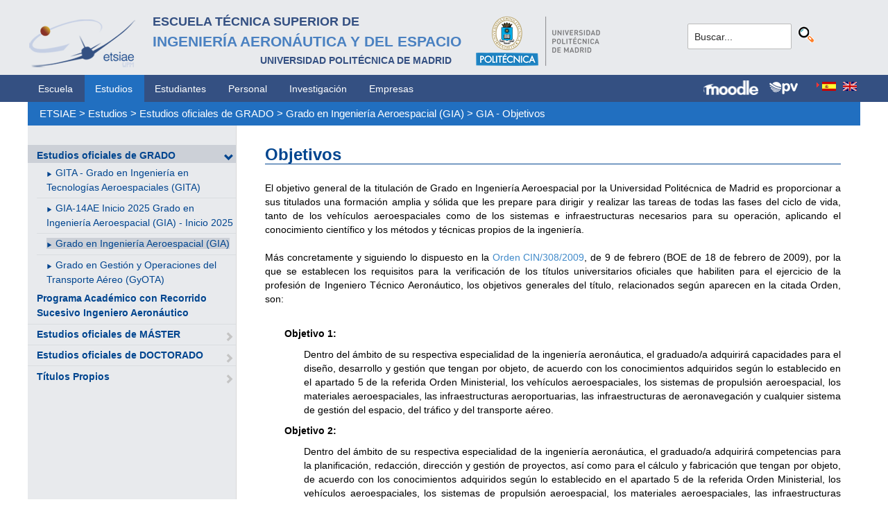

--- FILE ---
content_type: text/html; charset=utf-8
request_url: https://www.etsiae.upm.es/index.php?id=329&L=1%27%2Ffileadmin%2Fdocumentos%2FPersonal%2FPortada%2FListin_ETSIAE.pdf
body_size: 5412
content:
<!DOCTYPE html>
<html lang="es-ES">
<head>

<meta charset="utf-8">
<!-- 
	This website is powered by TYPO3 - inspiring people to share!
	TYPO3 is a free open source Content Management Framework initially created by Kasper Skaarhoj and licensed under GNU/GPL.
	TYPO3 is copyright 1998-2018 of Kasper Skaarhoj. Extensions are copyright of their respective owners.
	Information and contribution at https://typo3.org/
-->



<title>E.T.S.I. Aeronáutica y del Espacio: GIA - Objetivos</title>
<meta name="generator" content="TYPO3 CMS">


<link rel="stylesheet" type="text/css" href="typo3temp/Assets/f8e7d8bbe2.css?1524488456" media="all">
<link rel="stylesheet" type="text/css" href="typo3conf/ext/cal/Resources/Public/v2/css/cal.css?1510654514" media="all">
<link rel="stylesheet" type="text/css" href="typo3conf/ext/sr_language_menu/Resources/Public/StyleSheets/SrLanguageMenu.css?1520587244" media="all">
<link rel="stylesheet" type="text/css" href="typo3conf/ext/jpfaq/Resources/Public/Styles/jpfaq.css?1489493823" media="all">
<link rel="stylesheet" type="text/css" href="fileadmin/templates/ext/ke_search/ke_search_pi1.css?1523360084" media="all">








  <meta http-equiv="Content-Type" content="text/html; charset=UTF-8" />
  <meta charset="UTF-8">
  <meta http-equiv="X-UA-Compatible" content="IE=edge">
  <!--etiqueta rwd-->
  <meta name="viewport" content="width=device-width, initial-scale=1">
  <!--estilos-->
  <link rel="shortcut icon" type="image/x-icon" href="fileadmin/html/images/logo_ico_etsiae.ico">
  <link rel="stylesheet" type="text/css" href="fileadmin/html/css/bootstrap.css">
  <link rel="stylesheet" type="text/css" href="fileadmin/html/css/style.css">
  <link rel="stylesheet" type="text/css" href="fileadmin/html/css/font-awesome.css">
  <link rel="stylesheet" type="text/css" href="fileadmin/html/css/font-awesome.min.css">
  <link rel="stylesheet" type="text/css" href="fileadmin/html/css/print.css" media="print">
  <!--<link rel="stylesheet" type="text/css" href="fileadmin/html/css/style_segundoNivel.css">-->
  <!-- scripts -->
  <script type="text/javascript" src="fileadmin/html/scripts/jquery-1.js"></script>
  <script type="text/javascript" src="fileadmin/html/scripts/bootstrap.js"></script>
  <script type="text/javascript" src="fileadmin/html/scripts/upm.js"></script>
    


</head>
<body>


  <!--INICIO MENUS ACCESIBILIDAD-->
  <div id="skip"><a href="#mainContent">Saltar a contenido</a></div>
  <div id="accesKeyMenu">
    <ul>
      <li><a href="#contenedor_informacion_principal" accesskey="2"></a></li>
      <li><a class="topMenuActionClose_ac" href="http://www.upm.es/institucional/UPM/WebUPM/Accesibilidad" accesskey="0"></a></li>
      <li><a href="http://upm.es/" accesskey="1"></a></li>
      <li><a href="#texto_buscador_rapido" accesskey="3">3 </a></li>
      <li><a href="http://upm.es/MapaWeb" accesskey="4"></a></li>
    </ul>    
  </div><!--/.accesKeyMenu-->
  <!--/FIN MENUS ACCESIBILIDAD-->

  <!--INICIO CABECERA-->
  <header id="headerUniversidad">
    <div class="wrapper">
      <div class="row">
        
        <div class="col-md-9 col-sm-9">
          <div class="centrar">
            <a href="http://www.etsiae.upm.es/">
              <div class="logo"><img src="fileadmin/html/images/logo.png" alt="E.T.S.I.Aeronáutica y del Espacio"></div>
              <div class="cabecera"><h2>Escuela Técnica Superior de  <br></h2><h1>Ingeniería Aeronáutica y del Espacio</h1><h3>Universidad Politécnica de Madrid<br></h3></div>
            </a>                  
            <a href="http://www.upm.es/" target="_blank"><div class="logoUPM"><img src="fileadmin/html/images/logoUPM.png" alt="Universidad Politécnica de Madrid"></div></a>            
            <div class="clearfix"></div>            
          </div>
        </div><!--/col-md-9-->
        
        <div class="col-md-3 col-sm-3 canales">          
  
          <!-- menu hamburguesa -->
          <div id="iconMenuMobile"><span class="fa fa-bars"></span></div>            
          <div id="buscador">
            <div class="tx-kesearch-pi1">
  
  <form method="get" id="form_kesearch_pi1" name="form_kesearch_pi1"  action="index.php?id=377&L=1%27%2Ffileadmin%2Fdocumentos%2FPersonal%2FPortada%2FListin_ETSIAE.pdf">
    <fieldset class="kesearch_searchbox">
      
        <input type="hidden" name="id" value="377" />
      
      
        <input type="hidden" name="L" value="1" />
      
      
      

      <div class="kesearchbox">
        <input type="text" id="ke_search_sword" name="tx_kesearch_pi1[sword]" value="Buscar..." placeholder="Buscar..." onFocus="this.value=''" />
        <input type="image" id="kesearch_submit" src="fileadmin/templates/ext/ke_search/kesearch_submit.png" alt="Find" class="submit" />
        <div class="clearer">&nbsp;</div>
      </div>

      <input id="kesearchpagenumber" type="hidden" name="tx_kesearch_pi1[page]" value="1" />
      <input id="resetFilters" type="hidden" name="tx_kesearch_pi1[resetFilters]" value="0" />
      <input id="sortByField" type="hidden" name="tx_kesearch_pi1[sortByField]" value="" />
      <input id="sortByDir" type="hidden" name="tx_kesearch_pi1[sortByDir]" value="" />

      
      
    </fieldset>
  </form>

</div>

          </div>
          <div id="navlang">
            

	
		<div class="tx-srlanguagemenu tx-srlanguagemenu-flags">
	
		
				
					<div class="CUR">
						
								

		<a class="flag" href="index.php?id=329&amp;L=0"><img src="typo3conf/ext/sr_language_menu/Resources/Public/Images/Flags/es.png" title="Spanish" alt="Spanish" class="tx-srlanguagemenu-flag-linked" /></a>
		
	

							
					</div>
				
			
	
		
				
						<div class="NO SPC">
							

		<a class="flag" href="index.php?id=329&amp;L=1"><img src="typo3conf/ext/sr_language_menu/Resources/Public/Images/Flags/en.png" title="English" alt="English" class="tx-srlanguagemenu-flag-linked" /></a>
		
	

						</div>
					
			
	
</div>

	


          </div>
        </div><!--/col-md-3 .canales-->

      </div><!--/row-->    
    </div><!--/.wrapper-->   
    
    
  </header>
  <!--/FIN CABECERA--> 
    
  <!--MENU SUPERIOR-->  
  <!-- menu horizontal -->
  <nav id="menuPrincipal">
    <div class="wrapper">
      <div id="barra">
      <ul class="nav nav-tabs"><li><a href="index.php?id=2&amp;L=72%2Ffileadmin%2Fdocumentos%2FPersonal%2FPortada%2FListin_ETSIAE.pdf">Escuela</a><li class="menusup_activo"><a href="index.php?id=261&amp;L=72%2Ffileadmin%2Fdocumentos%2FPersonal%2FPortada%2FListin_ETSIAE.pdf">Estudios</a></li><li><a href="index.php?id=50&amp;L=72%2Ffileadmin%2Fdocumentos%2FPersonal%2FPortada%2FListin_ETSIAE.pdf">Estudiantes</a><li><a href="index.php?id=16&amp;L=72%2Ffileadmin%2Fdocumentos%2FPersonal%2FPortada%2FListin_ETSIAE.pdf">Personal</a><li><a href="index.php?id=17&amp;L=72%2Ffileadmin%2Fdocumentos%2FPersonal%2FPortada%2FListin_ETSIAE.pdf">Investigación</a><li><a href="index.php?id=39&amp;L=72%2Ffileadmin%2Fdocumentos%2FPersonal%2FPortada%2FListin_ETSIAE.pdf">Empresas</a></ul>  
      </div>
      <div id="navlang">
        

	
		<div class="tx-srlanguagemenu tx-srlanguagemenu-flags">
	
		
				
					<div class="CUR">
						
								

		<a class="flag" href="index.php?id=329&amp;L=0"><img src="typo3conf/ext/sr_language_menu/Resources/Public/Images/Flags/es.png" title="Spanish" alt="Spanish" class="tx-srlanguagemenu-flag-linked" /></a>
		
	

							
					</div>
				
			
	
		
				
						<div class="NO SPC">
							

		<a class="flag" href="index.php?id=329&amp;L=1"><img src="typo3conf/ext/sr_language_menu/Resources/Public/Images/Flags/en.png" title="English" alt="English" class="tx-srlanguagemenu-flag-linked" /></a>
		
	

						</div>
					
			
	
</div>

	


      </div>
      
      <div class="accesos_nav">
        <div class="moodle_G"><a href="https://moodle.upm.es" title="Moodle UPM" target="_blank"><img src="fileadmin/html/images/icon_moodle.png"></a></div>
        <div class="moodle_P"><a href="https://moodle.upm.es" title="Moodle UPM" target="_blank"><img src="fileadmin/html/images/icon_moodle_peq.png"></a></div>
        <div class="pol_vir"><a href="https://www.upm.es/politecnica_virtual/" title="Polit&eacute;cnica Virtual" target="_blank"><img src="fileadmin/html/images/icon_pv.png"></a></div>
      </div>
    </div><!--/.wrapper-->
  </nav><!--/#menu horizontal-->


  <!-- menu movil -->
  <nav style="display: none;" id="menuMobile">
    <ul><li class="menulat_activo"><a href="index.php?id=268&amp;L=72%2Ffileadmin%2Fdocumentos%2FPersonal%2FPortada%2FListin_ETSIAE.pdf">Estudios oficiales de GRADO</a><span class="glyphicon glyphicon-chevron-down flechaCerrar"></span><ul class="submenu_mobile"><li><span class="glyphicon glyphicon-play flechita"></span><a href="index.php?id=1346&amp;L=72%2Ffileadmin%2Fdocumentos%2FPersonal%2FPortada%2FListin_ETSIAE.pdf">GITA - Grado en Ingeniería en Tecnologías Aeroespaciales (GITA)</a></li><li><span class="glyphicon glyphicon-play flechita"></span><a href="index.php?id=1532&amp;L=72%2Ffileadmin%2Fdocumentos%2FPersonal%2FPortada%2FListin_ETSIAE.pdf">GIA-14AE Inicio 2025 Grado en Ingeniería Aeroespacial (GIA) - Inicio 2025</a></li><li><span class="menu_enlace menulat_activo"><span class="glyphicon glyphicon-play flechita"></span><a href="index.php?id=270&amp;L=72%2Ffileadmin%2Fdocumentos%2FPersonal%2FPortada%2FListin_ETSIAE.pdf">Grado en Ingeniería Aeroespacial (GIA)</a></span></li><li><span class="glyphicon glyphicon-play flechita"></span><a href="index.php?id=814&amp;L=72%2Ffileadmin%2Fdocumentos%2FPersonal%2FPortada%2FListin_ETSIAE.pdf">Grado en Gestión y Operaciones del Transporte Aéreo (GyOTA)</a></li></ul></li><li><a href="index.php?id=1348&amp;L=72%2Ffileadmin%2Fdocumentos%2FPersonal%2FPortada%2FListin_ETSIAE.pdf">Programa Académico con Recorrido Sucesivo Ingeniero Aeronáutico</a></li><li><a href="index.php?id=269&amp;L=72%2Ffileadmin%2Fdocumentos%2FPersonal%2FPortada%2FListin_ETSIAE.pdf">Estudios oficiales de MÁSTER</a><span class="glyphicon glyphicon-chevron-right flechaAbrir"></span></li><li><a href="index.php?id=165&amp;L=72%2Ffileadmin%2Fdocumentos%2FPersonal%2FPortada%2FListin_ETSIAE.pdf">Estudios oficiales de DOCTORADO</a><span class="glyphicon glyphicon-chevron-right flechaAbrir"></span></li><li><a href="index.php?id=31&amp;L=72%2Ffileadmin%2Fdocumentos%2FPersonal%2FPortada%2FListin_ETSIAE.pdf">Títulos Propios</a><span class="glyphicon glyphicon-chevron-right flechaAbrir"></span></li></ul>
    <!-- ###menu_mobile_titulo_tti### start -->
    <!-- ###menu_mobile_titulo_tti### stop -->
    <!-- ###menu_mobile_tti### start -->
    <!-- ###menu_mobile_tti### stop -->
    <ul class="canales">      
      <li><a href="https://moodle.upm.es">Moodle</a></li>      
      <li><a href="https://www.upm.es/politecnica_virtual/">PV</a></li>
    </ul>
    <div id="navlang_mobile">
        

	
		<div class="tx-srlanguagemenu tx-srlanguagemenu-flags">
	
		
				
					<div class="CUR">
						
								

		<a class="flag" href="index.php?id=329&amp;L=0"><img src="typo3conf/ext/sr_language_menu/Resources/Public/Images/Flags/es.png" title="Spanish" alt="Spanish" class="tx-srlanguagemenu-flag-linked" /></a>
		
	

							
					</div>
				
			
	
		
				
						<div class="NO SPC">
							

		<a class="flag" href="index.php?id=329&amp;L=1"><img src="typo3conf/ext/sr_language_menu/Resources/Public/Images/Flags/en.png" title="English" alt="English" class="tx-srlanguagemenu-flag-linked" /></a>
		
	

						</div>
					
			
	
</div>

	


      <br />
    </div>
  </nav><!--/#menu movil -->  
  <!--/FIN MENU SUPERIOR-->

  <section id="caminoMigas">
    <div id="migas" class="wrapper"><a href="index.php?id=etsiae&amp;L=72%2Ffileadmin%2Fdocumentos%2FPersonal%2FPortada%2FListin_ETSIAE.pdf">ETSIAE</a>  &gt;&nbsp;<a href="index.php?id=261&amp;L=72%2Ffileadmin%2Fdocumentos%2FPersonal%2FPortada%2FListin_ETSIAE.pdf">Estudios</a>  &gt;&nbsp;<a href="index.php?id=268&amp;L=72%2Ffileadmin%2Fdocumentos%2FPersonal%2FPortada%2FListin_ETSIAE.pdf">Estudios oficiales de GRADO</a>  &gt;&nbsp;<a href="index.php?id=270&amp;L=72%2Ffileadmin%2Fdocumentos%2FPersonal%2FPortada%2FListin_ETSIAE.pdf">Grado en Ingeniería Aeroespacial (GIA)</a>  &gt;&nbsp;<a href="index.php?id=329&amp;L=72%2Ffileadmin%2Fdocumentos%2FPersonal%2FPortada%2FListin_ETSIAE.pdf">GIA - Objetivos</a></div>
  </section><!--/#caminoMigas-->


  <div id="contenido">
    <div class="wrapper">

      <!-- MENU IZDO -->
      <div id="menuLateral" class="col-sm-3">      
        <ul><li class="menulat_activo"><a href="index.php?id=268&amp;L=72%2Ffileadmin%2Fdocumentos%2FPersonal%2FPortada%2FListin_ETSIAE.pdf">Estudios oficiales de GRADO</a><span class="glyphicon glyphicon-chevron-down flechaCerrar"></span><ul class="submenu_lateral"><li><span class="glyphicon glyphicon-play flechita"></span><a href="index.php?id=1346&amp;L=72%2Ffileadmin%2Fdocumentos%2FPersonal%2FPortada%2FListin_ETSIAE.pdf">GITA - Grado en Ingeniería en Tecnologías Aeroespaciales (GITA)</a></li><li><span class="glyphicon glyphicon-play flechita"></span><a href="index.php?id=1532&amp;L=72%2Ffileadmin%2Fdocumentos%2FPersonal%2FPortada%2FListin_ETSIAE.pdf">GIA-14AE Inicio 2025 Grado en Ingeniería Aeroespacial (GIA) - Inicio 2025</a></li><li><span class="menulat_activo"><span class="glyphicon glyphicon-play flechita"></span><a href="index.php?id=270&amp;L=72%2Ffileadmin%2Fdocumentos%2FPersonal%2FPortada%2FListin_ETSIAE.pdf">Grado en Ingeniería Aeroespacial (GIA)</a></span></li><li><span class="glyphicon glyphicon-play flechita"></span><a href="index.php?id=814&amp;L=72%2Ffileadmin%2Fdocumentos%2FPersonal%2FPortada%2FListin_ETSIAE.pdf">Grado en Gestión y Operaciones del Transporte Aéreo (GyOTA)</a></li></ul></li><li><a href="index.php?id=1348&amp;L=72%2Ffileadmin%2Fdocumentos%2FPersonal%2FPortada%2FListin_ETSIAE.pdf">Programa Académico con Recorrido Sucesivo Ingeniero Aeronáutico</a></li><li><a href="index.php?id=269&amp;L=72%2Ffileadmin%2Fdocumentos%2FPersonal%2FPortada%2FListin_ETSIAE.pdf">Estudios oficiales de MÁSTER</a><span class="glyphicon glyphicon-chevron-right flechaAbrir"></span></li><li><a href="index.php?id=165&amp;L=72%2Ffileadmin%2Fdocumentos%2FPersonal%2FPortada%2FListin_ETSIAE.pdf">Estudios oficiales de DOCTORADO</a><span class="glyphicon glyphicon-chevron-right flechaAbrir"></span></li><li><a href="index.php?id=31&amp;L=72%2Ffileadmin%2Fdocumentos%2FPersonal%2FPortada%2FListin_ETSIAE.pdf">Títulos Propios</a><span class="glyphicon glyphicon-chevron-right flechaAbrir"></span></li></ul>  
        
        <br>               
        <!-- ####titulo_tti### start -->
        <!-- ####titulo_tti### stop -->            
        <!-- ####tti### start -->
        <!-- ####tti### stop -->        
          
      </div>
      <!-- FIN MENU IZDO -->
           
   
      <!-- CONTENIDO CENTRO -->
      <div id="central" class="col-sm-9">
               
        

        <div id="contenidoCentral">      
          
	<!--  CONTENT ELEMENT, uid:697/textpic [begin] -->
		<div id="c697" class="csc-default">
		<!--  Image block: [begin] -->
			<div class="csc-textpic-text">
		<!--  Text: [begin] -->
			<h2>Objetivos</h2>
		<!--  Text: [end] -->
			</div>
		<!--  Image block: [end] -->
			</div>
	<!--  CONTENT ELEMENT, uid:697/textpic [end] -->
		
	<!--  CONTENT ELEMENT, uid:716/textpic [begin] -->
		<div id="c716" class="csc-default">
		<!--  Image block: [begin] -->
			<div class="csc-textpic-text">
		<!--  Text: [begin] -->
			<p class="align-justify">El objetivo general de la titulación de Grado en Ingeniería Aeroespacial por la Universidad Politécnica de Madrid es proporcionar a sus titulados una formación amplia y sólida que les prepare para dirigir y realizar las tareas de todas las fases del ciclo de vida, tanto de los vehículos aeroespaciales como de los sistemas e infraestructuras necesarios para su operación, aplicando el conocimiento científico y los métodos y técnicas propios de la ingeniería.<br /><br />Más concretamente y siguiendo lo dispuesto en la <a href="fileadmin/documentos/Estudios/Estudios_Oficiales_de_Grado/GIA/Docs/GIA-Orden_CIN.pdf" title="Opens internal link in current window" target="_blank" class="download">Orden CIN/308/2009</a>, de 9 de febrero (BOE de 18 de febrero de 2009), por la que se establecen los requisitos para la verificación de los títulos universitarios oficiales que habiliten para el ejercicio de la profesión de Ingeniero Técnico Aeronáutico, los objetivos generales del título, relacionados según aparecen en la citada Orden, son:<br /><br /> </p>
		<!--  Text: [end] -->
			</div>
		<!--  Image block: [end] -->
			</div>
	<!--  CONTENT ELEMENT, uid:716/textpic [end] -->
		
	<!--  CONTENT ELEMENT, uid:1837/text [begin] -->
		<div id="c1837" class="csc-default">
		<!--  Text: [begin] -->
			<div class="indent"><p class="bodytext"> <b>Objetivo 1:</b></p><div class="indent"><p class="align-justify">Dentro del ámbito de su respectiva especialidad de la ingeniería aeronáutica, el graduado/a adquirirá capacidades para el diseño, desarrollo y gestión que tengan por objeto, de acuerdo con los conocimientos adquiridos según lo establecido en el apartado 5 de la referida Orden Ministerial, los vehículos aeroespaciales, los sistemas de propulsión aeroespacial, los materiales aeroespaciales, las infraestructuras aeroportuarias, las infraestructuras de aeronavegación y cualquier sistema de gestión del espacio, del tráfico y del transporte aéreo.</p><div class="indent"><div class="indent"></div></div></div><p class="bodytext"><b>Objetivo 2:</b></p><div class="indent"><div class="indent"><div class="indent"></div></div><p class="align-justify">Dentro del ámbito de su respectiva especialidad de la ingeniería aeronáutica, el graduado/a adquirirá competencias para la planificación, redacción, dirección y gestión de proyectos, así como para el cálculo y fabricación que tengan por objeto, de acuerdo con los conocimientos adquiridos según lo establecido en el apartado 5 de la referida Orden Ministerial, los vehículos aeroespaciales, los sistemas de propulsión aeroespacial, los materiales aeroespaciales, las infraestructuras aeroportuarias, las infraestructuras de aeronavegación y cualquier sistema de gestión del espacio, del tráfico y del transporte aéreo.</p><div class="indent"><div class="indent"></div></div></div><p class="bodytext"><b>Objetivo 3:</b></p><div class="indent"><div class="indent"><div class="indent"></div></div><p class="align-justify">Dentro del ámbito de su respectiva especialidad de la ingeniería aeronáutica, el graduado/a adquirirá competencias para la instalación, explotación y mantenimiento que tengan por objeto, de acuerdo con los conocimientos adquiridos según lo establecido en el apartado 5 de la referida Orden Ministerial , los vehículos aeroespaciales, los sistemas de propulsión aeroespacial, los materiales aeroespaciales, las infraestructuras aeroportuarias, las infraestructuras de aeronavegación y cualquier sistema de gestión del espacio, del tráfico y del transporte aéreo.</p><div class="indent"><div class="indent"></div></div></div><p class="bodytext"><b>Objetivo 4:</b></p><div class="indent"><div class="indent"><div class="indent"></div></div><p class="align-justify">Dentro del ámbito de su respectiva especialidad de la ingeniería aeronáutica, el graduado/a adquirirá competencias para la verificación y certificación que tengan por objeto, de acuerdo con los conocimientos adquiridos según lo establecido en el apartado 5 de la referida Orden Ministerial, los vehículos aeroespaciales, los sistemas de propulsión aeroespacial, los materiales aeroespaciales, las infraestructuras aeroportuarias, las infraestructuras de aeronavegación y cualquier sistema de gestión del espacio, del tráfico y del transporte aéreo.</p><div class="indent"><div class="indent"></div></div></div><p class="bodytext"><b>Objetivo 5:</b></p><div class="indent"><div class="indent"><div class="indent"></div></div><p class="align-justify">El graduado/a adquirirá capacidad para llevar a cabo actividades de proyección, de dirección técnica, de peritación, de redacción de informes, de dictámenes, y de asesoramiento técnico en tareas relativas a la Ingeniería Técnica Aeronáutica, de ejercicio de las funciones y de cargos técnicos genuinamente aeroespaciales.</p><div class="indent"><div class="indent"></div></div></div><p class="bodytext"><b>Objetivo 6:</b></p><div class="indent"><div class="indent"><div class="indent"></div></div><p class="align-justify">El graduado/a adquirirá capacidad para participar en los programas de pruebas en vuelo para la toma de datos de las distancias de despegue, velocidades de ascenso, velocidades de pérdida, maniobrabilidad y capacidades de aterrizaje.</p><div class="indent"><div class="indent"></div></div></div><p class="bodytext"><b>Objetivo 7:</b></p><div class="indent"><div class="indent"><div class="indent"></div></div><p class="align-justify">El graduado/a adquirirá capacidad para analizar y valorar el impacto social y medioambiental de las soluciones técnicas.</p><div class="indent"><div class="indent"><p class="bodytext"><b></b></p></div></div></div><p class="bodytext"><b>Objetivo 8:</b></p><div class="indent"><div class="indent"><div class="indent"><p class="bodytext"><b></b></p></div></div><p class="align-justify">El graduado/a adquirirá conocimiento, comprensión y capacidad para aplicar la legislación necesaria en el ejercicio de la profesión de Ingeniero Técnico Aeronáutico.</p><div class="indent"><div class=""></div></div></div></div>
		<!--  Text: [end] -->
			</div>
	<!--  CONTENT ELEMENT, uid:1837/text [end] -->
		
          
          <!-- ####formulario### start -->
          <!-- ####formulario### stop -->      
          
        </div><!-- ./contenidoCentral-->
      </div>
      <!-- FIN CONTENIDO CENTRO -->

    </div><!-- ./wrapper-->
  </div><!-- ./contenido-->

  <footer>
  <div class="row">
    <div class="col-sm-12 icons">
      <div class="wrapper">
        <div class="col-sm-8">          
          <div class="direccion">            
            <a href="https://www.upm.es/atencion_usuario/buzones.upm?buzon=102" target="_blank">Buz&oacute;n de quejas, sugerencias y felicitaciones</a> | <a href="http://www.upm.es/directorio" target="_blank"> Directorio UPM</a> | <a href="/fileadmin/documentos/Personal/Portada/Listin_ETSIAE.pdf" target="_blank"> Directorio ETSIAE</a> | <a href="fileadmin/html/../../index.php?id=263">Localizaci&oacute;n y contacto</a>
          </div>
        </div>

        <div class="col-sm-4">
          <div class="iconSocial">
            <a href="https://www.facebook.com/universidadpolitecnicademadrid" target="_blank"><span class="fa fa-facebook"></span></a>
            <a href="https://twitter.com/aeroespacialUPM" target="_blank"><span class="fa fa-twitter"></span></a>
            <a href="https://www.instagram.com/aeroespacial_upm/" target="_blank"><span class="fa fa-instagram"></span></a>
            <a href="http://www.youtube.com/user/UPM" target="_blank"><span class="fa fa-youtube-play"></span></a>
            <a href="https://www.upm.es/e-politecnica/" target="_blank"><span class="fa fa-wordpress"></span></a>
            <a href="http://www.flickr.com/photos/universidadpolitecnica/" target="_blank"><span class="fa fa-flickr"></span></a>
          </div>
        </div>
        
      </div>
    </div>
  </div>  
    
  <div class="row">
    <div class="col-sm-12 creditos">
      <div class="wrapper">        
        <div class="row">
          <p>©&nbsp;2017&nbsp;Escuela Técnica Superior de Ingeniería Aeronáutica y del Espacio<br>
          <a onclick="window.open('https://www.google.es/maps/place/UPM:+Escuela+T%C3%A9cnica+Superior+de+Ingenier%C3%ADa+Aeron%C3%A1utica+y+del+Espacio/@40.4409254,-3.7276201,17z/data=!3m1!4b1!4m2!3m1!1s0xd422838f7a55639:0xf2c6731294735c3a','popup', 'width=800,height=600,resizable=yes,scrollbars=yes'); return false;" href="https://www.google.es/maps/place/UPM:+Escuela+T%C3%A9cnica+Superior+de+Ingenier%C3%ADa+Aeron%C3%A1utica+y+del+Espacio/@40.4409254,-3.7276201,17z/data=!3m1!4b1!4m2!3m1!1s0xd422838f7a55639:0xf2c6731294735c3a">
            Pza. del Cardenal Cisneros, 3     </a> ✆ 910675534  -  910675572     <a href="mailto:info.aeroespacial@upm.es" target="_blank">info.aeroespacial@upm.es</a></p></div><!--/.row-->
      </div>
    </div>
  </div>
  </footer>

<script src="typo3conf/ext/jpfaq/Resources/Public/Javascript/jquery-3.1.1.min.js?1489493823" type="text/javascript"></script>
<script src="typo3conf/ext/jpfaq/Resources/Public/Javascript/jpFaq.js?1489493823" type="text/javascript"></script>



</body>
</html>
<!-- Cached page generated 24-01-26 00:02. Expires 25-01-26 00:00 -->
<!-- Parsetime: 0ms -->